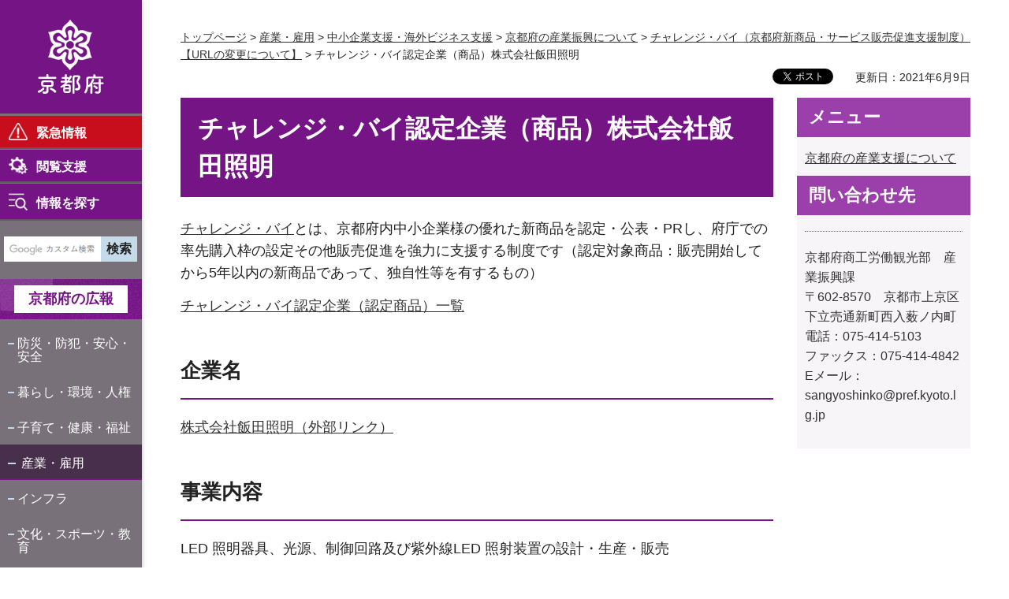

--- FILE ---
content_type: text/html
request_url: https://www.pref.kyoto.jp/sangyo-sien/charenjibai/iidasyoumei.html
body_size: 5368
content:
<!doctype html>
<html lang="ja" xmlns:og="http://ogp.me/ns#" xmlns:fb="http://www.facebook.com/2008/fbml">
<head>
<meta charset="utf-8">

<title>チャレンジ・バイ認定企業（商品）株式会社飯田照明／京都府ホームページ</title>
<meta name="keywords" content="チャレンジ,バイ,認定,飯田照明">
<meta name="description" content="京都府のチャレンジ・バイ認定を受けた株式会社飯田照明の説明です。">

<meta name="author" content="京都府">
<meta property="og:title" content="チャレンジ・バイ認定企業（商品）株式会社飯田照明">
<meta property="og:type" content="article">
<meta property="og:description" content="京都府のチャレンジ・バイ認定を受けた株式会社飯田照明の説明です。">
<meta property="og:url" content="https://www.pref.kyoto.jp/sangyo-sien/charenjibai/iidasyoumei.html">
<meta property="og:image" content="http://www.pref.kyoto.jp/shared/rn/system/images/logo.jpg">
<meta property="og:site_name" content="京都府">
<meta property="og:locale" content="ja_jp">
<meta property="fb:app_id" content="496277167099280">
<meta name="viewport" content="width=device-width, maximum-scale=3.0">
<meta name="format-detection" content="telephone=no">
<link href="/shared/rn/style/default.css" rel="stylesheet" type="text/css" media="all">
<link href="/shared/rn/style/layout.css" rel="stylesheet" type="text/css" media="all">
<link href="/shared/templates/free_rn/style/edit.css" rel="stylesheet" type="text/css" media="all">
<link href="/shared/rn/style/tablet.css" rel="stylesheet" type="text/css" media="only screen and (max-width : 980px)" class="mc_css">
<link href="/shared/rn/style/smartphone.css" rel="stylesheet" media="only screen and (max-width : 640px)" type="text/css" class="mc_css">
<link href="/shared/templates/free_rn/style/edit_tb.css" rel="stylesheet" type="text/css" media="only screen and (max-width : 980px)" class="mc_css">
<link href="/shared/templates/free_rn/style/edit_sp.css" rel="stylesheet" media="only screen and (max-width : 640px)" type="text/css" class="mc_css">
<link href="/shared/rn/custom_css/custom.css " rel="stylesheet" type="text/css" media="all">
<link href="/shared/rn/images/favicon/favicon.ico" rel="shortcut icon" type="image/vnd.microsoft.icon">
<link href="/shared/rn/images/favicon/apple-touch-icon-precomposed.png" rel="apple-touch-icon-precomposed">
<script src="/shared/rn/js/jquery.js"></script>
<script src="/shared/rn/js/setting.js"></script>
<script src="/shared/rn/js/readspeaker.js"></script>




<script src="/shared/js/ga_top.js"></script>
<script type="text/javascript" src="/shared/js/ga_social_tracking.js"></script>
<script type="text/javascript">
var publish = true;
var userAgent = window.navigator.userAgent.toLowerCase();
var appVersion = window.navigator.appVersion.toLowerCase();
if(userAgent.indexOf('msie') != -1){
  if(appVersion.indexOf('msie 6.') != -1){
    publish = false;
  }else if(appVersion.indexOf('msie 7.') != -1){
    publish = false;
  }
}
if(publish){
	window.twttr = (function (d,s,id) {
	  var t, js, fjs = d.getElementsByTagName(s)[0];
	  if (d.getElementById(id)) return; js=d.createElement(s); js.id=id;
	  js.src='//platform.twitter.com/widgets.js'; fjs.parentNode.insertBefore(js, fjs);
	  return window.twttr || (t = { _e: [], ready: function(f){ t._e.push(f) } });
	}(document, 'script', 'twitter-wjs'));
	// Wait for the asynchronous resources to load
	twttr.ready(function(twttr) {
	    _ga.trackTwitter(); //Google Analytics tracking
	});
}
</script>
</head>
<body class="format_free no_javascript">
<div id="fb-root"></div>
<script type="text/javascript">
var publish = true;
var userAgent = window.navigator.userAgent.toLowerCase();
var appVersion = window.navigator.appVersion.toLowerCase();
if(userAgent.indexOf('msie') != -1){
  if(appVersion.indexOf('msie 6.') != -1){
    publish = false;
  }else if(appVersion.indexOf('msie 7.') != -1){
    publish = false;
  }
}
if(publish){
	window.fbAsyncInit = function() {
	  _ga.trackFacebook(); //Google Analytics tracking
	};
	(function(d, s, id) {
	  var js, fjs = d.getElementsByTagName(s)[0];
	  if (d.getElementById(id)) return;
	  js = d.createElement(s); js.id = id;
	  js.src = "//connect.facebook.net/ja_JP/sdk.js#xfbml=1&version=v2.0";
	  fjs.parentNode.insertBefore(js, fjs);
	}(document, 'script', 'facebook-jssdk'));
}
</script>
<script src="/shared/rn/js/init.js"></script>
<div id="tmp_wrapper">
<noscript>
<p class="not_js">このサイトではJavaScriptを使用したコンテンツ・機能を提供しています。JavaScriptを有効にするとご利用いただけます。</p>
</noscript>
<p><a href="#tmp_honbun" class="skip">本文へスキップします。</a></p>

<header id="tmp_header">
<div id="tmp_hlogo">
<p><a href="/index.html"><span>京都府</span></a></p>
</div>
<div id="tmp_hfunction">
<div id="tmp_means">
<ul class="hfunction_menu">
	<li>
	<div class="emergency_menu"><a href="/info-search/index.html">緊急情報</a></div>
	</li>
	<li>
	<div class="function_menu"><a href="javascript:void(0)">閲覧支援</a>
	<div id="tmp_function_menu">
	<div class="function_menu_inner">
	<div class="function_menu_ttl">
	<p>閲覧支援</p>
	</div>
	<div class="function_menu_block">
	<div class="function_menu_lft">
	<ul>
		<li class="setting_speech"><a accesskey="L" href="//app-as.readspeaker.com/cgi-bin/rsent?customerid=6509&amp;lang=ja_jp&amp;readid=tmp_read_contents,tmp_update&amp;url=" onclick="readpage(this.href, 'tmp_readspeaker'); return false;" rel="nofollow" class="rs_href">音声読み上げ</a></li>
		<li class="setting_fontsize"><span class="on"><a href="javascript:void(0);" id="tmp_kanabo_on">ふりがな</a></span><span class="off"><a href="javascript:void(0);" id="tmp_kanabo_off">ふりがなをはずす</a></span></li>
		<li class="setting_char"><a href="/info/koho/hp/moji/index.html">文字サイズ・色合い変更</a></li>
	</ul>
	<script src="/shared/rn/js/kanaboweb_s110.js"></script><script src="/shared/rn/js/setting_kanabo.js"></script></div>
	<div class="function_menu_rgt">
	<div class="language_cnt">
	<div class="language_ttl">
	<p>Foreign language</p>
	</div>
	<div class="language_block">
	<ul>
		<li><a href="/en/index.html">English</a></li>
		<li><a href="/cn/index.html">中文</a></li>
		<li><a href="/kr/index.html">한국어</a></li>
	</ul>
	</div>
	</div>
	</div>
	</div>
	<div class="function_close_btn">
	<p><a href="javascript:void(0)" class="close_btn">閉じる</a></p>
	</div>
	</div>
	</div>
	</div>
	</li>
	<li>
	<div class="search_menu">
	<p id="tmp_search_menu_btn"><a href="/info-search/index.html">情報を探す</a></p>
	<div id="tmp_search_menu">
	<div class="search_menu_inner">
	<div class="search_menu_ttl">
	<p>情報を探す</p>
	</div>
	<div class="search_menu_block">&nbsp;</div>
	<div class="search_close_btn">
	<p><a href="javascript:void(0)" class="close_btn">閉じる</a></p>
	</div>
	</div>
	</div>
	</div>
	</li>
</ul>
</div>
</div>
<nav id="tmp_block_menu">
<div id="tmp_search">
<form action="/search/result.html" id="tmp_gsearch" name="tmp_gsearch">
<div class="wrap_sch_box">
<p class="sch_ttl"><label for="tmp_query">サイト内検索</label></p>
<p class="sch_box"><input id="tmp_query" name="q" size="31" type="text"></p>
</div>
<div class="wrap_sch_box">
<p class="sch_btn"><input id="tmp_func_sch_btn" name="sa" type="submit" value="検索"></p>
<p id="tmp_box_sch_hidden"><input name="cx" type="hidden" value="000235241665755300880:mmwef0a-rv4"> <input name="ie" type="hidden" value="UTF-8"> <input name="cof" type="hidden" value="FORID:9"></p>
</div>
</form>
</div>
<div id="tmp_m_header">
<p id="tmp_gnavi_koho"><a href="/koho/index.html">京都府の広報</a></p>
<div id="tmp_gnavi">
<ul>
	<li><a href="/kurashi/bosai/index.html">防災・防犯・安心・安全</a></li>
	<li><a href="/kurashi/index.html">暮らし・環境・人権</a></li>
	<li><a href="/kenko/index.html">子育て・健康・福祉</a></li>
	<li><a href="/sangyoshigoto/index.html">産業・雇用</a></li>
	<li><a href="/kurashi/infra/index.html">インフラ</a></li>
	<li><a href="/kyoiku/index.html">文化・スポーツ・教育</a></li>
	<li><a href="/chiikishinko/index.html">地域振興</a></li>
	<li><a href="/enjoy/index.html">京都の魅力・観光</a></li>
	<li><a href="/info/index.html">府政情報</a></li>
</ul>
</div>
</div>
<div id="tmp_b_header">
<div class="contact_info">
<div class="contact_txt">
<p><a href="/soudan/index.html">総合お問い合わせ窓口</a></p>
</div>
<div class="contact_phone">
<p class="tel_link">075-411-5000</p>
</div>
<div class="contact_time">
<p>業務時間<span>平日9時から17時まで</span></p>
</div>
</div>
<div class="banner_info">
<ul>
	<li class="banner01"><a href="/jigyosha/index.html">事業者向け</a></li>
	<li class="banner02"><a href="/promotion/index.html">府外の人向け</a></li>
</ul>
</div>
</div>
</nav>
<div id="tmp_sma_menu">
<div class="sma_menu">&nbsp;</div>
</div>
</header>

<div id="tmp_main_block">
<div id="tmp_wrap_main" class="column_rnavi">
<div id="tmp_readspeaker" class="rs_preserve rs_skip rs_splitbutton rs_addtools rs_exp"></div>
<div id="tmp_wrap_main2">


<div id="tmp_wrap_navigation">
<div id="tmp_pankuzu">
<p><a href="/index.html">トップページ</a> &gt; <a href="/sangyoshigoto/index.html">産業・雇用</a> &gt; <a href="/sangyoshigoto/business/index.html">中小企業支援・海外ビジネス支援</a> &gt; <a href="/sangyo-sinko/index.html">京都府の産業振興について</a> &gt; <a href="/sangyo-sien/charenjibai.html">チャレンジ・バイ（京都府新商品・サービス販売促進支援制度）【URLの変更について】</a> &gt; チャレンジ・バイ認定企業（商品）株式会社飯田照明</p>
</div>
<div id="tmp_custom_update">

<div id="tmp_wrap_social_plugins">
<div id="tmp_social_plugins"><div class="social_media_btn twitter_btn">
<a href="https://twitter.com/share" data-url="https://www.pref.kyoto.jp/sangyo-sien/charenjibai/iidasyoumei.html" data-text="チャレンジ・バイ認定企業（商品）株式会社飯田照明" data-lang="ja" class="twitter-share-button">ツイート</a>
<script type="text/javascript">
if(publish){
	!function(d,s,id){var js,fjs=d.getElementsByTagName(s)[0],p=/^http:/.test(d.location)?'http':'https';if(!d.getElementById(id)){js=d.createElement(s);js.id=id;js.src=p+'://platform.twitter.com/widgets.js';fjs.parentNode.insertBefore(js,fjs);}}(document, 'script', 'twitter-wjs');
}
</script>
</div>
<div class="social_media_btn facebook_btn">
<div data-href="https://www.pref.kyoto.jp/sangyo-sien/charenjibai/iidasyoumei.html" data-send="false" data-layout="button_count" data-width="120" data-show-faces="false" class="fb-like"></div>
</div></div>
</div>
<p id="tmp_update">更新日：2021年6月9日</p>

</div>
</div>
<div id="tmp_main">
<div class="wrap_col_main">
<div class="col_main">
<p id="tmp_honbun" class="skip">ここから本文です。</p>
<div id="tmp_read_contents">
<div id="tmp_contents">

<h1>チャレンジ・バイ認定企業（商品）株式会社飯田照明</h1>




<p><a href="/sangyo-sien/charenjibai.html">チャレンジ・バイ</a>とは、京都府内中小企業様の優れた新商品を認定・公表・PRし、府庁での率先購入枠の設定その他販売促進を強力に支援する制度です（認定対象商品：販売開始してから5年以内の新商品であって、独自性等を有するもの）</p>
<p><a href="/sangyo-sien/charenjibai.html#rist">チャレンジ・バイ認定企業（認定商品）一覧</a></p>
<h3>企業名</h3>
<p><a href="http://www.led-kogen.com/">株式会社飯田照明（外部リンク）</a></p>
<h3>事業内容</h3>
<p>LED 照明器具、光源、制御回路及び紫外線LED 照射装置の設計・生産・販売</p>
<h3>新製品の名称</h3>
<p>超薄型導光板LED照明</p>
<h3>認定日</h3>
<p>平成27年10月13日</p>
<h3>新製品の概要</h3>
<p>業界最高レベルの省エネ（120lm/W）・薄さ（20mm）の導光板LED照明。フレキシブルアルミフレーム筐体により多様なデザインに対応できます。</p>
<p><img alt="" height="169" src="/sangyo-sien/charenjibai/images/iida.jpg" width="334"></p>
<p>&nbsp;</p>
<p class="clear"><a href="/sangyo-sien/charenjibai.html#rist">チャレンジ・バイ認定企業（認定商品）一覧</a></p>



</div>
</div>

<div id="tmp_inquiry">
<div id="tmp_inquiry_ttl">
<p>お問い合わせ</p>
</div>
<div id="tmp_inquiry_cnt">
<div class="inquiry_parts">
<p>商工労働観光部産業振興課</p>
<p>京都市上京区下立売通新町西入薮ノ内町</p>
<p class="inq_tel_link">電話番号：075-414-4853</p>
<p>ファックス：075-414-4842</p>
<p><a href="/cdn-cgi/l/email-protection#6d00020302171806181f044b4e5b59561d1f080b43061402190243010a43071d">monozukuri&#64;pref.kyoto.lg.jp</a></p>
</div>
</div>
</div>

</div>
</div>
<div class="wrap_col_rgt_navi">
<div class="col_rgt_navi">

<div id="tmp_rnavi"></div>
<script data-cfasync="false" src="/cdn-cgi/scripts/5c5dd728/cloudflare-static/email-decode.min.js"></script><script type="text/javascript" src="/shared/system/js/common/utility.js"></script><script type="text/javascript" src="/shared/system/js/html/prev_html.js"></script><script type="text/javascript">
<!--
	var file_path = '/sangyo-sien/charenjibai/iidasyoumei.html';
	var dir_path = file_path.match(/^.+\//);
	var prev = new prevHtml('tmp_rnavi', {'url':dir_path + 'menu.html', 'id':'tmp_contents'}, {});
-->
</script>

</div>
</div>
</div>
</div>

<footer id="tmp_footer">
<div class="pnavi">
<p class="ptop"><a href="#tmp_header">ページの先頭へ</a></p>
</div>
<div class="footer_navi">
<ul>
	<li><a href="/privacy.html">個人情報の取扱い</a></li>
	<li><a href="/copyright.html">著作権・リンク等</a></li>
	<li><a href="/sitepolicy.html">このサイトの考え方</a></li>
	<li><a href="/accessibility.html">ウェブアクセシビリティ方針</a></li>
</ul>
</div>
<div class="footer_bottom">
<div class="footer_cnt">
<div class="footer_title">
<p class="footer_logo">京都府</p>
<p class="footer_corporate">法人番号：2000020260002</p>
</div>
<div class="footer_info">
<p class="footer_address">〒602-8570 京都市上京区下立売通新町西入薮ノ内町</p>
<p class="footer_phone">代表電話番号：&nbsp;<span class="tel_link">075-451-8111</span></p>
</div>
</div>
<div class="fnavi_block">
<ul class="fnavi">
	<li><a href="/tel.html">組織・お問い合わせ先一覧</a></li>
	<li><a href="/access.html">府庁へのアクセス</a></li>
	<li><a href="/sitemap.html">サイトマップ</a></li>
</ul>
</div>
</div>
<div class="copyright">
<p>Copyright &copy; Kyoto Prefecture. All Rights Reserved.</p>
</div>
</footer>

</div>
</div>
</div>
<script src="/shared/rn/js/function.js"></script>
<script src="/shared/rn/js/main.js"></script>
<script defer src="https://static.cloudflareinsights.com/beacon.min.js/vcd15cbe7772f49c399c6a5babf22c1241717689176015" integrity="sha512-ZpsOmlRQV6y907TI0dKBHq9Md29nnaEIPlkf84rnaERnq6zvWvPUqr2ft8M1aS28oN72PdrCzSjY4U6VaAw1EQ==" data-cf-beacon='{"version":"2024.11.0","token":"c162a1be328045a591ada02c42f2414e","server_timing":{"name":{"cfCacheStatus":true,"cfEdge":true,"cfExtPri":true,"cfL4":true,"cfOrigin":true,"cfSpeedBrain":true},"location_startswith":null}}' crossorigin="anonymous"></script>
</body>
</html>


--- FILE ---
content_type: text/html
request_url: https://www.pref.kyoto.jp/sangyo-sien/charenjibai/menu.html
body_size: 588
content:
<!doctype html>
<html lang="ja">
<head>
<meta charset="utf-8">

<title>メニュー：京都府の産業支援について／京都府ホームページ</title>

<meta name="author" content="京都府">
<meta name="robots" content="noindex">
<link href="/shared/rn/style/default.css" rel="stylesheet" type="text/css" media="all">
<link href="/shared/rn/style/layout_menu.css" rel="stylesheet" type="text/css" media="all">
<link href="/shared/templates/menu_rn/style/edit.css" rel="stylesheet" type="text/css" media="all">
</head>
<body>
<div id="tmp_wrap_publish_menu">
<div id="tmp_publish_menu">
<div id="tmp_contents">
<h2>メニュー</h2>
<p><a href="/sangyo-sien/" shape="rect">京都府の産業支援について</a></p>
<h2>問い合わせ先</h2>
<address>京都府商工労働観光部　産業振興課<br>
〒602-8570　京都市上京区下立売通新町西入薮ノ内町<br>
電話：075-414-5103<br>
ファックス：075-414-4842<br>
Eメール：<a href="/cdn-cgi/l/email-protection#17647679706e78647f7e797c78313421232c67657271397c6e786378397b70397d67">sangyoshinko&#64;pref.kyoto.lg.jp</a></address>
</div>
</div>
</div>
<script data-cfasync="false" src="/cdn-cgi/scripts/5c5dd728/cloudflare-static/email-decode.min.js"></script></body>
</html>

--- FILE ---
content_type: text/html
request_url: https://www.pref.kyoto.jp/info-search/index.html?_=1769357203098
body_size: 3639
content:
<!doctype html>
<html lang="ja">
<head>
<meta charset="utf-8">

<title>情報を探す／京都府ホームページ</title>

<meta name="author" content="京都府">
<meta name="viewport" content="width=device-width, maximum-scale=3.0">
<meta name="format-detection" content="telephone=no">
<link href="/shared/rn/style/default.css" rel="stylesheet" type="text/css" media="all">
<link href="/shared/rn/style/layout.css" rel="stylesheet" type="text/css" media="all">
<link href="/shared/templates/free_rn/style/edit.css" rel="stylesheet" type="text/css" media="all">
<link href="/shared/rn/style/tablet.css" rel="stylesheet" type="text/css" media="only screen and (max-width : 980px)" class="mc_css">
<link href="/shared/rn/style/smartphone.css" rel="stylesheet" media="only screen and (max-width : 640px)" type="text/css" class="mc_css">
<link href="/shared/templates/free_rn/style/edit_tb.css" rel="stylesheet" type="text/css" media="only screen and (max-width : 980px)" class="mc_css">
<link href="/shared/templates/free_rn/style/edit_sp.css" rel="stylesheet" media="only screen and (max-width : 640px)" type="text/css" class="mc_css">
<link href="/shared/rn/images/favicon/favicon.ico" rel="shortcut icon" type="image/vnd.microsoft.icon">
<link href="/shared/rn/images/favicon/apple-touch-icon-precomposed.png" rel="apple-touch-icon-precomposed">
<script src="/shared/rn/js/jquery.js"></script>
<script src="/shared/rn/js/setting.js"></script>
<script src="/shared/rn/js/readspeaker.js"></script>




<script src="/shared/js/ga_top.js"></script>
</head>
<body class="format_free no_javascript">
<script src="/shared/rn/js/init.js"></script>
<div id="tmp_wrapper">
<noscript>
<p class="not_js">このサイトではJavaScriptを使用したコンテンツ・機能を提供しています。JavaScriptを有効にするとご利用いただけます。</p>
</noscript>
<p><a href="#tmp_honbun" class="skip">本文へスキップします。</a></p>

<header id="tmp_header">
<div id="tmp_hlogo">
<p><a href="/index.html"><span>京都府</span></a></p>
</div>
<div id="tmp_hfunction">
<div id="tmp_means">
<ul class="hfunction_menu">
	<li>
	<div class="emergency_menu"><a href="/info-search/index.html">緊急情報</a></div>
	</li>
	<li>
	<div class="function_menu"><a href="javascript:void(0)">閲覧支援</a>
	<div id="tmp_function_menu">
	<div class="function_menu_inner">
	<div class="function_menu_ttl">
	<p>閲覧支援</p>
	</div>
	<div class="function_menu_block">
	<div class="function_menu_lft">
	<ul>
		<li class="setting_speech"><a accesskey="L" href="//app-as.readspeaker.com/cgi-bin/rsent?customerid=6509&amp;lang=ja_jp&amp;readid=tmp_read_contents,tmp_update&amp;url=" onclick="readpage(this.href, 'tmp_readspeaker'); return false;" rel="nofollow" class="rs_href">音声読み上げ</a></li>
		<li class="setting_fontsize"><span class="on"><a href="javascript:void(0);" id="tmp_kanabo_on">ふりがな</a></span><span class="off"><a href="javascript:void(0);" id="tmp_kanabo_off">ふりがなをはずす</a></span></li>
		<li class="setting_char"><a href="/info/koho/hp/moji/index.html">文字サイズ・色合い変更</a></li>
	</ul>
	<script src="/shared/rn/js/kanaboweb_s110.js"></script><script src="/shared/rn/js/setting_kanabo.js"></script></div>
	<div class="function_menu_rgt">
	<div class="language_cnt">
	<div class="language_ttl">
	<p>Foreign language</p>
	</div>
	<div class="language_block">
	<ul>
		<li><a href="/en/index.html">English</a></li>
		<li><a href="/cn/index.html">中文</a></li>
		<li><a href="/kr/index.html">한국어</a></li>
	</ul>
	</div>
	</div>
	</div>
	</div>
	<div class="function_close_btn">
	<p><a href="javascript:void(0)" class="close_btn">閉じる</a></p>
	</div>
	</div>
	</div>
	</div>
	</li>
	<li>
	<div class="search_menu">
	<p id="tmp_search_menu_btn"><a href="/info-search/index.html">情報を探す</a></p>
	<div id="tmp_search_menu">
	<div class="search_menu_inner">
	<div class="search_menu_ttl">
	<p>情報を探す</p>
	</div>
	<div class="search_menu_block">&nbsp;</div>
	<div class="search_close_btn">
	<p><a href="javascript:void(0)" class="close_btn">閉じる</a></p>
	</div>
	</div>
	</div>
	</div>
	</li>
</ul>
</div>
</div>
<nav id="tmp_block_menu">
<div id="tmp_search">
<form action="/search/result.html" id="tmp_gsearch" name="tmp_gsearch">
<div class="wrap_sch_box">
<p class="sch_ttl"><label for="tmp_query">サイト内検索</label></p>
<p class="sch_box"><input id="tmp_query" name="q" size="31" type="text"></p>
</div>
<div class="wrap_sch_box">
<p class="sch_btn"><input id="tmp_func_sch_btn" name="sa" type="submit" value="検索"></p>
<p id="tmp_box_sch_hidden"><input name="cx" type="hidden" value="000235241665755300880:mmwef0a-rv4"> <input name="ie" type="hidden" value="UTF-8"> <input name="cof" type="hidden" value="FORID:9"></p>
</div>
</form>
</div>
<div id="tmp_m_header">
<p id="tmp_gnavi_koho"><a href="/koho/index.html">京都府の広報</a></p>
<div id="tmp_gnavi">
<ul>
	<li><a href="/kurashi/bosai/index.html">防災・防犯・安心・安全</a></li>
	<li><a href="/kurashi/index.html">暮らし・環境・人権</a></li>
	<li><a href="/kenko/index.html">子育て・健康・福祉</a></li>
	<li><a href="/sangyoshigoto/index.html">産業・雇用</a></li>
	<li><a href="/kurashi/infra/index.html">インフラ</a></li>
	<li><a href="/kyoiku/index.html">文化・スポーツ・教育</a></li>
	<li><a href="/chiikishinko/index.html">地域振興</a></li>
	<li><a href="/enjoy/index.html">京都の魅力・観光</a></li>
	<li><a href="/info/index.html">府政情報</a></li>
</ul>
</div>
</div>
<div id="tmp_b_header">
<div class="contact_info">
<div class="contact_txt">
<p><a href="/soudan/index.html">総合お問い合わせ窓口</a></p>
</div>
<div class="contact_phone">
<p class="tel_link">075-411-5000</p>
</div>
<div class="contact_time">
<p>業務時間<span>平日9時から17時まで</span></p>
</div>
</div>
<div class="banner_info">
<ul>
	<li class="banner01"><a href="/jigyosha/index.html">事業者向け</a></li>
	<li class="banner02"><a href="/promotion/index.html">府外の人向け</a></li>
</ul>
</div>
</div>
</nav>
<div id="tmp_sma_menu">
<div class="sma_menu">&nbsp;</div>
</div>
</header>

<div id="tmp_main_block">
<div id="tmp_wrap_main" class="column_cnt">
<div id="tmp_readspeaker" class="rs_preserve rs_skip rs_splitbutton rs_addtools rs_exp"></div>
<div id="tmp_wrap_main2">

<div id="tmp_wrap_navigation">
<div id="tmp_pankuzu">
<p><a href="/index.html">トップページ</a> &gt; 情報を探す</p>
</div>
<div id="tmp_custom_update">

</div>
</div>
<div id="tmp_main">
<div class="col_main">
<p id="tmp_honbun" class="skip">ここから本文です。</p>
<div id="tmp_read_contents">
<div id="tmp_contents">

<h1>情報を探す</h1>



<div id="tmp_emergency">
<div class="emergency_inner">
<div class="emergency_ttl">
<p>緊急情報</p>
</div>
<div class="wrap_emergency_cnt">
<div class="emergency_cnt">
<ul>
<li><a href="https://www.bousai.pref.kyoto.lg.jp/dis_portal/">最新の緊急情報は、「きょうと危機管理WEB」でご確認ください。</a></li>
</ul>
<p class="no_cnt"></a></p>
</div>
</div>

<div class="emergency_btn">

<ul>
<li><a href="https://www.bousai.pref.kyoto.lg.jp/dis_portal/">きょうと危機管理WEB</a></li>
<li><a href="http://multi-hazard-map.pref.kyoto.jp/">マルチハザード情報提供システム</a></li>
</ul>

</div>

<div class="emergency_close_btn">
<p><a href="javascript:void(0)" class="close_btn">閉じる</a></p>
</div>
</div>
</div>
<div id="tmp_search_menu_main">
<div class="search_menu_inner">
<div class="search_menu_ttl">
<p>情報を探す</p>
</div>
<div class="search_menu_block">


<div class="search_menu_txt">
<p>よく利用されるページ</p>
</div>
<div class="search_menu_list">
<ul>
<li><a href="/fukei/menkyo/s_men2/kosin/index.html">
<span class="list_img"><span class="detail_img"><img src="/info-search/images/search_menu01_icon.png" alt="" width="40" height="40"></span>
</span>
<span class="list_txt">免許更新</span>
</a></li>
<li><a href="/passport/">
<span class="list_img"><span class="detail_img"><img src="/info-search/images/search_menu02_icon.png" alt="" width="40" height="40"></span>
</span>
<span class="list_txt">パスポート</span>
</a></li>
<li><a href="/zeimu/index.html">
<span class="list_img"><span class="detail_img"><img src="/info-search/images/search_menu03_icon.png" alt="" width="40" height="40"></span>
</span>
<span class="list_txt">税金</span>
</a></li>
<li><a href="/doroka/koutu.html">
<span class="list_img"><span class="detail_img"><img src="/info-search/images/search_menu04_icon.png" alt="" width="40" height="40"></span>
</span>
<span class="list_txt">道路・交通規制</span>
</a></li>
<li><a href="/kentai/260903kansenkinkyuu.html">
<span class="list_img"><span class="detail_img"><img src="/info-search/images/search_menu05_icon.png" alt="" width="40" height="40"></span>
</span>
<span class="list_txt">感染症</span>
</a></li>
<li><a href="/recruit/index.html">
<span class="list_img"><span class="detail_img"><img src="/info-search/images/search_menu06_icon.png" alt="" width="40" height="40"></span>
</span>
<span class="list_txt">職員採用</span>
</a></li>
<li><a href="/kosodate/funin28.html">
<span class="list_img"><span class="detail_img"><img src="/info-search/images/search_menu07_icon.png" alt="" width="40" height="40"></span>
</span>
<span class="list_txt">不妊治療助成</span>
</a></li>
<li><a href="/sangyoshigoto/rodo/index.html">
<span class="list_img"><span class="detail_img"><img src="/info-search/images/search_menu08_icon.png" alt="" width="40" height="40"></span>
</span>
<span class="list_txt">就労支援</span>
</a></li>
<li><a href="/soudan/index.html">
<span class="list_img"><span class="detail_img"><img src="/info-search/images/search_menu09_icon.png" alt="" width="40" height="40"></span>
</span>
<span class="list_txt">各種相談窓口</span>
</a></li>
<li><a href="/info/sankaku/index.html">
<span class="list_img"><span class="detail_img"><img src="/info-search/images/search_menu10_icon.png" alt="" width="40" height="40"></span>
</span>
<span class="list_txt">府へのご意見</span>
</a></li>
</ul>
</div>


<div class="search_menu_btn">
<ul>
<li><a href="http://navi.pref.kyoto.lg.jp/">
<span class="list_img"><img src="/shared/rn/images/icon/search_menu11_icon.png" alt=""></span>
<span class="list_txt">府民サービス</span>
</a></li>
<li><a href="/shisetsu/index.html">
<span class="list_img"><img src="/shared/rn/images/icon/search_menu12_icon.png" alt=""></span>
<span class="list_txt">施設案内</span>
</a></li>
<li><a href="/event/index.html">
<span class="list_img"><img src="/shared/rn/images/icon/search_menu13_icon.png" alt=""></span>
<span class="list_txt">イベント・募集</span>
</a></li>
<li><a href="http://faq.pref.kyoto.lg.jp/">
<span class="list_img"><img src="/shared/rn/images/icon/search_menu14_icon.png" alt=""></span>
<span class="list_txt">よくある質問</span>
</a></li>
</ul>
</div>
</div>
<div class="search_close_btn">
<p><a href="javascript:void(0)" class="close_btn">閉じる</a></p>
</div>
</div>
</div>

<div style="display: none;"><script src="/shared/system/js/common/utility.js" type="text/javascript"></script>
<script src="/shared/system/js/banner/banner_rand_prev.js" type="text/javascript"></script>
<script type="text/javascript">
<!--
document.write('<div id="advert_area_0" class="banner"></div>');
var advert_0 = new KoukokuPublish();
advert_0.LoadData(0,1);
//-->
</script><noscript><p><a href="/banner/1/banner_list_1.html">広告一覧ページへ</a></p></noscript></div>
<p>&nbsp;</p>
</div>
</div>
</div>
</div>
</div>

<footer id="tmp_footer">
<div class="pnavi">
<p class="ptop"><a href="#tmp_header">ページの先頭へ</a></p>
</div>
<div class="footer_navi">
<ul>
	<li><a href="/privacy.html">個人情報の取扱い</a></li>
	<li><a href="/copyright.html">著作権・リンク等</a></li>
	<li><a href="/sitepolicy.html">このサイトの考え方</a></li>
	<li><a href="/accessibility.html">ウェブアクセシビリティ方針</a></li>
</ul>
</div>
<div class="footer_bottom">
<div class="footer_cnt">
<div class="footer_title">
<p class="footer_logo">京都府</p>
<p class="footer_corporate">法人番号：2000020260002</p>
</div>
<div class="footer_info">
<p class="footer_address">〒602-8570 京都市上京区下立売通新町西入薮ノ内町</p>
<p class="footer_phone">代表電話番号：&nbsp;<span class="tel_link">075-451-8111</span></p>
</div>
</div>
<div class="fnavi_block">
<ul class="fnavi">
	<li><a href="/tel.html">組織・お問い合わせ先一覧</a></li>
	<li><a href="/access.html">府庁へのアクセス</a></li>
	<li><a href="/sitemap.html">サイトマップ</a></li>
</ul>
</div>
</div>
<div class="copyright">
<p>Copyright &copy; Kyoto Prefecture. All Rights Reserved.</p>
</div>
</footer>

</div>
</div>
</div>
<script src="/shared/rn/js/function.js"></script>
<script src="/shared/rn/js/main.js"></script>
</body>
</html>


--- FILE ---
content_type: text/css
request_url: https://www.pref.kyoto.jp/shared/rn/style/smartphone.css
body_size: 5080
content:
@charset "utf-8";

@media screen and (max-width : 640px) {
/* ==================================================
Base-Layout
================================================== */
/* body
================================================== */
body {
	-webkit-text-size-adjust:none;
	font-size: 87.5%;
}
.no_javascript .not_js {
	padding:0;
}
/* wrapper
================================================== */
#tmp_wrapper {
	width:100%;
	min-width:320px;
}
#tmp_wrap_main {
    min-width: auto;
    width: 100%;
	padding:9px 10px 0;
}
/* contents
================================================== */
#tmp_contents,
#tmp_maincontents {
	word-wrap:break-word;
}
/* update
================================================== */
#tmp_update,
#tmp_wrap_social_plugins {
	float: none;
}

/* format-layout
================================================== */
.wrap_col_nm,
.wrap_col_rgt_navi,
.column_full .wrap_col_main,
.column_lnavi .wrap_col_main,
.column_rnavi .wrap_col_main {
	float:none;
}
.wrap_col_lft_navi {
	float:none;
	position:static;
	z-index:auto;
}
.col_main {
	padding:0;
}
/* free
================================================== */
.format_free .wrap_col_lft_navi,
.format_free .wrap_col_rgt_navi {
	display:block;
	width: 100%;
}
.format_free .column_lnavi .col_main {
	margin-left:0;
}
.format_free .column_rnavi .wrap_col_main,
.format_free .column_rnavi .col_main {
	margin-right:0;
}
/* ==================================================
header
================================================== */
#tmp_header {
	z-index: 999;
	background-color: #751485;
	color: #ffffff;
	height: auto !important;
}
#tmp_hlogo {
	width: calc(100% - 168px);
	padding: 12px 10px 10px 11px;
}
#tmp_hlogo h1,
#tmp_hlogo p,
#tmp_hlogo a,
#tmp_hlogo h1 span,
#tmp_hlogo p span {
	width:111px;
	height:32px;
}
#tmp_hlogo h1,
#tmp_hlogo p a {
	background: #751485 url(/shared/rn/images/header/logo_sp.png) no-repeat 0 center;
	background-size: cover;
	-webkit-background-size: cover;
	-moz-background-size: cover;
}
#tmp_hfunction {
	width: 168px;
}
.emergency_menu > a {
	width: 55px;
	height: 55px;
	font-size: 0.625rem;
	background: #c80e1d url(/shared/rn/images/icon/emergency_icon.png) no-repeat 16px 11px;
    background-size: 21px 19px;
    -webkit-background-size: 21px 19px;
	-moz-background-size: 21px 19px;
	text-align: center;
	padding: 35px 3px 18px 1px;
}
.function_menu > a {
	width: 55px;
	height: 55px;
	font-size: 0.625rem;
	background: #751485 url(/shared/rn/images/icon/function_icon.png) no-repeat 16px 11px;
    background-size: 22px 22px;
    -webkit-background-size: 22px 22px;
	-moz-background-size: 22px 22px;
	text-align: center;
	padding: 35px 3px 18px 1px;
}
.search_menu > a {
	width: 55px;
	height: 55px;
	font-size: 0.625rem;
	background: #751485 url(/shared/rn/images/icon/search_menu_icon.png) no-repeat 12px 10px;
    background-size: 26px 22px;
    -webkit-background-size: 26px 22px;
	-moz-background-size: 26px 22px;
	text-align: center;
	padding: 35px 2px 18px;
}
#tmp_emergency {
	z-index: 999;
	margin: 0 0 10px;
}
.emergency_ttl {
	background: #c80e1d url(/shared/rn/images/icon/emergency_icon.png) no-repeat 10px center;
	background-size: 19px 16px;
	-webkit-background-size: 19px 16px;
	-moz-background-size: 19px 16px;
	font-size: 128.5%;
	padding: 6px 15px 6px 34px;
}
.wrap_emergency_cnt {
    padding: 9px 10px;
}
.emergency_cnt ul {
	font-size: 100%;
	padding: 7px 5px 7px 1px;
}
.emergency_cnt ul li a {
    display: inline-block;
    color: #c80e1d;
    background: transparent url(/shared/rn/images/icon/emergency_list_icon.png) no-repeat 5px 3px;
	background-size: 10px 14px;
	-webkit-background-size: 10px 14px;
	-moz-background-size: 10px 14px;
    font-weight: bold;
    text-decoration: none;
    padding: 0 20px 5px;
}
.emergency_btn {
	padding: 5px 10px 10px;
}
.emergency_btn ul {
	margin: 0 !important;
}
.emergency_btn ul li {
	width: 100%;
	padding: 0 !important;
	float: none;
	margin: 0 0 6px !important;
}
.emergency_btn ul li a {
	font-size: 100%;
	height: 50px;
	width: 640px;
	display: table-cell;
	vertical-align: middle;
	padding: 5px;
}
.emergency_btn a span {
	display: block;
}
.emergency_close_btn {
	padding: 0 0 16px;
}
.emergency_close_btn a {
	width: 222px;
	font-size: 85.7%;
	padding: 9px 0 6px 15px;
}
.emergency_close_btn a:before {
	left: -16px;
    top: 3px;
}
#tmp_function_menu {
    position: absolute;
    width: auto;
    left: 0;
    right: 0;
    top: 55px;
	border: 2px solid #5a0f66;
	border-bottom: none;
} 
#tmp_search_menu_btn a {
	width: 55px;
	height: 55px;
	font-size: 0.625rem;
	background-position:center 13px;
    background-size: 21px auto;
    -webkit-background-size: 21px auto;
	-moz-background-size: 21px auto;
	text-align: center;
	padding: 35px 3px 18px 1px;
}
.function_menu_ttl {
    background: #5a0f66 url(/shared/rn/images/icon/function_icon.png) no-repeat 9px center;
    background-size: 22px 22px;
    -webkit-background-size: 22px 22px;
    -moz-background-size: 22px 22px;
    font-size: 128.5%;
    padding: 5px 15px 6px 34px;
}
.function_menu_block {
    padding: 7px 7px 11px 8px;
}
.function_menu_block .function_menu_lft {
	width: 100%;
	float: none;
	margin-bottom: 8px;
}
.function_menu_block .function_menu_rgt {
	width: 100%;
	float: none;
	padding-left: 0;
	margin-bottom: 8px;
}
.function_menu_lft ul a {
    font-size: 100%;
    padding: 19px 10px 16px 53px;
	background-size: 37px auto !important;
	-webkit-background-size: 37px auto !important;
	-moz-background-size: 37px auto !important;
}
.language_ttl {
    background: transparent url(/shared/rn/images/icon/language_icon.png) no-repeat 3px 6px;
    background-size: 25px auto;
    -webkit-background-size: 25px auto;
    -moz-background-size: 25px auto;
    padding: 8px 7px 23px 38px;
    font-size: 114.2%;
}
.language_block ul {
	margin: 0 -1px;
}
.language_block li {
	padding: 0 1px;
}
.language_block li a {
	width: 175px;
	height: 92px;
}
.function_close_btn {
    padding: 13px 0 17px;
}
.function_close_btn a {
	width: 222px;
	font-size: 85.7%;
	padding: 9px 0 6px;
}
.function_close_btn a:before {
	left: -10px;
    top: 3px;
}
#tmp_sma_menu #tmp_search_menu {
    position: absolute;
    width: auto;
    left: 0;
    right: 0;
    top: 55px;
	border: 2px solid #5a0f66;
	border-bottom: none;
} 
.search_menu_ttl {
    background: #5a0f66 url(/shared/rn/images/icon/search_menu_icon.png) no-repeat 6px 7px;
    background-size: 26px 22px;
    -webkit-background-size: 26px 22px;
    -moz-background-size: 26px 22px;
    font-size: 128.5%;
    padding: 5px 15px 6px 34px;
}
#tmp_block_menu {
	margin: 8px;
}
#tmp_search {
    padding: 13px 12px 12px 11px;
}
#tmp_search .wrap_sch_box:nth-child(2) {
	width:47px !important;
}
.custom_foreign #tmp_func_sch_btn {
	min-width:60px;
}
#tmp_func_sch_btn {
    font-size: 0.75rem;
}
.search_menu_list li {
	width: 50%;
	margin: 0 0 3px !important;
}
.search_menu_list li:nth-child(5n),
.search_menu_list li:nth-child(5n+1) {
    clear: none;
}
.search_menu_list li:nth-child(2n) {
	clear: right;
}
.search_menu_list li:nth-child(2n+1) {
	clear: left;
}
.search_menu_list li span.list_img,
.search_menu_list li span.list_txt {
    height: 45px;
}
.search_menu_list li span.list_img {
	width:48px;
}
.search_menu_btn {
    margin: 12px 0 0;
    padding: 6px 5px 3px;
}
.search_menu_btn ul {
	margin: 0 -2px;
}
.search_menu_btn li {
	width: 50%;
	padding: 0 2px;
	margin: 0 0 3px;
}
.search_menu_btn li a {
	-webkit-background-size:10px auto;
	-moz-background-size:10px auto;
	background-size:10px auto;
}
.search_menu_btn li:nth-child(2n) {
	clear: right;
}
.search_menu_btn li:nth-child(2n+1) {
	clear: left;
}
.search_menu_btn li span.list_img,
.search_menu_btn li span.list_txt {
    height: 45px;
}
.search_menu_btn li span.list_img {
	width:53px;
}
.search_menu_list li span.list_img span,
.search_menu_btn li span.list_img span {
	height:auto;
}
.search_menu_list li span.list_img img,
.search_menu_btn li span.list_img img {
	max-width:100%;
	height:auto;
}
.search_menu_list li a:hover span,
.search_menu_list li a:focus span {
	height: 41px;
	padding: 3px;
}
.search_menu_list li a:hover span.list_img,
.search_menu_list li a:focus span.list_img {
	width: 45px;
	padding-left:5px;
	padding-right:5px;
}
.search_menu_btn li a:hover span,
.search_menu_btn li a:focus span {
	height:45px;
	padding: 3px;
}
.search_menu_btn li a:hover span.list_img,
.search_menu_btn li a:focus span.list_img {
	width:50px;
}
/* sp_menu
================================================== */
.spmenu_open {
	position:absolute;
	width: 100%;
	min-height: 100%;
    z-index: 9999;
    background: #ffffff;
    color: #222222;
    position: absolute;
}
#tmp_wrapper.spmenu_open::before {
	content:"";
	display: block;
	min-height: 100%;
	height:100%;
	width:auto;
	position:absolute;
	top:0;
	left: 0;
	right: 0;
	border: 2px solid #5a0f66;
	border-top: none;
	background-color: #f2f2f9;
	z-index:699;
}
.spmenu_open #tmp_sma_menu {
	position: relative;
	background-color: #ffffff;
	color: #222222;
	z-index: 9999;
}
#tmp_switch_sp_style {
	display: none;
}
#tmp_hnavi_s,
.spmenu_open #tmp_hnavi_s {
	display: block;
	list-style: none;
}
#tmp_hnavi_s li a {
	display:block;
	width:40px;
	height:40px;
	text-decoration:none;
}
#tmp_hnavi_lmenu {
	position:absolute;
	left:10px;
	top:20px;
}
#tmp_hnavi_rmenu {
	position:absolute;
	right:10px;
	top:20px;
}
#tmp_hnavi_lmenu span,
#tmp_hnavi_rmenu span {
	display:block;
	position:relative;
	z-index:-1;
	width:40px;
	height:40px;
	overflow:hidden;
}
/* gnavi_koho
================================================== */
#tmp_gnavi_koho {
	background-size:cover;
	margin-bottom:0;
}
/* gnavi
================================================== */
#tmp_gnavi li {
	width: 100% !important;
	float: none;
	border-left: none !important;
	border-right: none !important;
	border-bottom: 1px solid #ffffff;
	margin: 0;
}
#tmp_gnavi li:nth-child(5n) {
	border-right: none;
}
#tmp_gnavi li:last-child {
	border-bottom: 1px solid #ffffff;
}
#tmp_gnavi li a {
	font-size: 100%;
	display: block;
	height: auto;    
	padding: 13px 10px 11px 35px !important;
	background: transparent url(/shared/rn/images/icon/border-x.png) no-repeat 11px 22px;
    background-size: 13px 2px;
    -webkit-background-size: 13px 2px;
    -moz-background-size: 13px 2px;
}
#tmp_gnavi a:hover, 
#tmp_gnavi a:focus, 
#tmp_gnavi a:active, 
#tmp_gnavi li.active a {
	font-size: 100%;
	display: block;
	height: auto;    
	background: #482f4b url(/shared/rn/images/icon/border-x.png) no-repeat 11px 22px;
    background-size: 13px 2px;
    -webkit-background-size: 13px 2px;
    -moz-background-size: 13px 2px;
}
#tmp_b_header {
	padding: 24px 9px 5px 16px;
}
.contact_info {
	width: 100%;
	float: none;
	border-left-width: 6px;
	padding: 10px 10px 11px 36px;
	margin: 0;
}
.contact_info:before {
	width: 34px;
	height: 34px;
	background-size: cover;
	-webkit-background-size: cover;
	-moz-background-size: cover;
}
.contact_info:after {
    width: 20px;
    height: 20px;
    bottom: 2px;
    right: 2px;
}
.banner_info {
	width: 100%;
	float: none;
	max-width: none;
}
.contact_txt {
	font-size: 89.28%;
}
.contact_phone {
	display: block;
	font-size: 135.7%;
	top: 0;
    padding-left: 0;
}
.contact_time {
	font-size: 85.7%;
	padding: 0;
}
.banner_info ul {
	margin: 18px 2px 0 -5px;
}
.banner_info li {
	width: 100%;
	padding: 0;
	margin: 0 0 5px;
	float: none;
}
.banner_info a {
	width: 640px;
	height: 50px;
	font-size: 85.7%;
	padding: 4px 10px 5px 43px;
}
.banner_info .banner01 a {
    border: 1px solid #96b2e0;
	background-size: 28px auto;
	-webkit-background-size: 28px auto;
	-moz-background-size: 28px auto;
}
.banner_info .banner01 a:after {
	width: 10px;
	height: 10px;
	background-size: cover;
	-webkit-background-size: cover;
	-moz-background-size: cover;
}
.banner_info .banner02 a {
    border: 1px solid #96b2e0;
	background-size: 28px auto;
	-webkit-background-size: 28px auto;
	-moz-background-size: 28px auto;
}
.banner_info .banner02 a:after {
	width: 10px;
	height: 10px;
	background-size: cover;
	-webkit-background-size: cover;
	-moz-background-size: cover;
}
.search_menu_block {
    padding: 14px 8px 14px 8px;
}
.search_menu_txt {
    font-size: 128.5%;
	padding-left: 17px;
    background: transparent url(/shared/rn/images/icon/note_icon.png) no-repeat left 4px;
	background-size: 14px auto;
	-webkit-background-size: 14px auto;
	-moz-background-size: 14px auto;
}
.search_menu_list li a {
}
.search_close_btn a {
    width: 222px;
    font-size: 85.7%;
    padding: 9px 0 6px;
}
.search_close_btn a:before {
    left: -10px;
    top: 3px;
}
/* pankuzu
================================================== */
#tmp_wrap_navigation {
	padding:0 0 5px;
}
#tmp_pankuzu {
	display:block;
    margin: 0 0 13px;
	font-size: 85.7%;
}
/* sns_top
================================================== */
#tmp_sns_top {
	margin-bottom:30px;
}
#tmp_sns_top_ttl {
	padding:0;
	margin-bottom: 22px;
	float: none;
	width: 100%;
	text-align: center;
	font-size: 128.5%;
}
#tmp_sns_top_ttl p {
	display: inline-block;
    background-position: left center;
}
#tmp_sns_top_cnt {
	float: none;
	width:100%;
}
#tmp_sns_top_cnt ul {
	margin: 0;
}
#tmp_sns_top_cnt ul li {
	padding: 0;
	margin-bottom: 10px !important;
	width: 100%;
	float: none;
	text-align: left;
	font-size:100%;
}
#tmp_sns_top_cnt ul li:nth-child(3n),
#tmp_sns_top_cnt ul li:nth-child(3n+1){
	clear: inherit;
}
#tmp_sns_top_cnt ul li a:after {
	width: 12px;
	height: 12px;
	-webkit-background-size:12px auto !important;
	-moz-background-size:12px auto !important;
	background-size:12px auto !important;
}
#tmp_sns_top_cnt ul li a:hover,
#tmp_sns_top_cnt ul li a:focus {
	border-width:1px;
	padding:15px 10px;
}
#tmp_sns_top_cnt ul li a:hover:after,
#tmp_sns_top_cnt ul li a:focus:after {
	right: 2px;
	bottom: 2px;
}
/* ==================================================
cate_ttl
================================================== */
#tmp_cate_ttl {
	-webkit-background-size:100% auto !important;
	-moz-background-size:100% auto !important;
	background-size:100% auto !important;
	padding-top:21.7%;
	height:0;
}
#tmp_cate_ttl span {
	height:0;
}
#tmp_cate_ttl.cate_ttl_jobpark,
#tmp_cate_ttl.cate_ttl_jobpark-h {
	background-image:url(/shared/templates/free_rn/images/contents/cate_ttl/cate_ttl_jobpark_sp.jpg);
}
#tmp_cate_ttl.cate_ttl_uji {
	background-image:url(/shared/templates/free_rn/images/contents/cate_ttl/cate_ttl_uji_sp.jpg);
}
#tmp_cate_ttl.cate_ttl_chiikisousei {
	background-image:url(/shared/templates/free_rn/images/contents/cate_ttl/cate_ttl_chiikisousei_sp.jpg);
}
#tmp_cate_ttl.cate_ttl_yorisoi {
	background-image:url(/shared/templates/free_rn/images/contents/cate_ttl/cate_ttl_yorisoi_sp.jpg);
}
#tmp_cate_ttl.cate_ttl_chiikisousei {
	background-image:url(/shared/templates/free_rn/images/contents/cate_ttl/cate_ttl_chiikisousei_sp.jpg);
}
#tmp_cate_ttl.cate_ttl_ribbon {
	background-image:url(/shared/templates/free_rn/images/contents/cate_ttl/cate_ttl_ribbon_sp.jpg);
}
/* koiki
================================================== */
#tmp_cate_koiki {
	height: 120px;
	padding-right: 10%;
}
#tmp_cate_koiki h1,
#tmp_cate_koiki p {
    padding: 14px 10px 10px 46px;
    font-size: 171.4%;
}
#tmp_cate_koiki h1::before,
#tmp_cate_koiki p::before {
	top: 13px !important;
    left: -12px !important;
    background-size: 50% 50% !important;
}
/* jigyosha / kengai
================================================== */
#tmp_main_head {
	margin:0 -10px 0;
	padding-right: 110px;
}
#tmp_main_head::after {
	left: 135px;
	background-position: 35% center;
}
#tmp_main_head.head_pattern_2::after {
	left: 135px;
	background-position: 16px center;
	background-size: cover;
	-moz-background-size: cover;
	-webkit-background-size: cover;
}
#tmp_main_head .sub_ttl{
	font-size: 64.3%;
}
#tmp_main_head h1 {
	font-size: 128.6%;
}
#tmp_main_head .banner_head_inner {
	height: 105px;
	padding: 0 30px 0 13px;
	min-width: 237px;
	max-width: 100%;
}
#tmp_main_head .banner_head_cnt {
	background-size: 33px 32px;
	-moz-background-size: 33px 32px;
	-webkit-background-size: 33px 32px;
    padding: 1px 0 0 46px;
    background-position: left 7px;
}
#tmp_main_head.head_pattern_2 .banner_head_cnt {
	padding: 6px 0 0 37px;
	background-size: 32px 22px;
	-moz-background-size: 32px 22px;
	-webkit-background-size: 32px 22px;
	background-position: left 16px;
}
#tmp_main_head .banner_head_inner::after {
    right: -54px;
}
#tmp_main_head.head_pattern_2 .banner_head_inner {
    background-color: transparent;
}
#tmp_main_head.head_pattern_2 .banner_head_inner::after {
    right: -34px;
	top: 0;
    bottom: -1px;
}
/* ==================================================
navi
================================================== */
/* rnavi
================================================== */
#tmp_rnavi {
	margin-bottom: 33px;
}
#tmp_rnavi_ttl {
	padding: 7px 10px 2px 12px;
	font-size: 142.8%;
}
#tmp_rnavi_cnt {
    padding: 17px 10px 10px;
}
#tmp_rnavi_cnt ul li {
	margin-bottom: 1px;
}
#tmp_rnavi_cnt ul li a {
	font-size: 100%;
}
#tmp_rnavi_cnt .rnavi_cnt_top_lists {
    margin-bottom: 21px;
}
#tmp_rnavi_cnt .rnavi_img_ttl {
	padding-left: 6px;
}
#tmp_rnavi_cnt .rnavi_img_ttl p {
    padding: 0 0 7px;
}
#tmp_rnavi_cnt .rnavi_img_cnt {
    padding: 14px 0 22px;
}
#tmp_rnavi_cnt .rnavi_img_cnt ul {
    margin-bottom: 19px;
}
#tmp_rnavi_cnt .rnavi_address {
	padding: 17px 4px 0;
    margin: 0 0 1px;
	font-size: 100%;
}
#tmp_rnavi .rnavi_cnt_top_lists .img_rnavi img {
	width: 100%;
	height: auto;
}
.rnavi_cnt_lists .rnavi_img_txt img {
	width: 100%;
	height: auto;
}
.col_rgt_navi .col_rnavi_img img {
	width: 100%;
	height: auto;
}
/* publicity
================================================== */
#tmp_publicity {
	margin: 0;
	padding: 20px 0 18px;
}
#tmp_publicity_ttl {
	padding:0;
	margin-bottom: 16px;
	float: none;
	width: 100%;
	font-size: 85.7%;
}
#tmp_publicity_ttl p {
	padding-left: 20px;
	background-position: 0 8px;
}
#tmp_publicity_cnt {
	padding: 0;
	width:100%;
}
#tmp_publicity_cnt ul {
	margin: 0 -6px;
}
#tmp_publicity_cnt ul li {
	padding: 0 6px;
	margin-bottom: 12px;
	width: 50% !important;
}
#tmp_publicity_cnt ul li:nth-child(odd){
	clear: both;
}
/* model_change
================================================== */
.wrap_mc_pc,
.wrap_mc_pc #tmp_switch_pc_style {
	display: block;
}
.wrap_mc_pc #tmp_switch_pc_style {
	font-size:92.8%;
	text-decoration:none;
	padding:10px 10px 10px 50px;
	border:1px solid #c4b9c5;
	background:#ffffff url(/shared/rn/images/icon/pc_icon.png) no-repeat 18px center;
	-webkit-background-size:20px auto;
	-moz-background-size:20px auto;
	background-size:20px auto;
	box-shadow: 0 0 6px 0 rgba(0,0,0,0.2);
	-moz-box-shadow: 0 0 6px 0 rgba(0,0,0,0.2);
	-webkit-box-shadow: 0 0 6px 0 rgba(0,0,0,0.2);
}
/* ==================================================
footer
================================================== */
#tmp_footer {
	margin: 0 -10px;
}
/* fnavi */
.footer_cnt {
	padding:0 10px;
	width:auto !important;
	clear:both;
}
.footer_cnt address {
	font-style:normal;
}
.footer_navi li {
	display: block;
	padding: 15px 0 9px 0;
	padding-right: 0 !important;
}
.footer_navi {
	font-size: 92.8%;
	border-bottom: 6px solid #ffffff;
}
.footer_navi li a {
    text-decoration: none;
    background: transparent url(/shared/rn/images/icon/border_purple.png) no-repeat 0px 5px;
    background-size: 13px 2px;
    -webkit-background-size: 13px 2px;
    -moz-background-size: 13px 2px;
    color: #333333;
    padding-left: 23px;
}
.footer_navi ul {
	padding: 15px 0 17px 10px;
}
.fnavi {
	margin: 0;
}
.fnavi li {
	width: 100%;
	float: none;
	padding: 0;
	margin: 0 0 6px;
}
.footer_bottom {
    padding: 23px 10px 28px;
}
.custom_foreign .footer_bottom {
	padding-bottom:30px;
}
.custom_foreign .footer_phone {
	padding-right:80px;
}
.fnavi li a {
	display: block;
    background: #ffffff url(/shared/rn/images/icon/border_purple.png) no-repeat 10px 20px;
    background-size: 13px 2px;
    -webkit-background-size: 13px 2px;
    -moz-background-size: 13px 2px;
    color: #333333;
    font-size: 88.89%;
    padding: 10px 10px 10px 32px;
}
.footer_cnt {
	padding: 0;
}
.footer_title {
    padding: 21px 0 9px;
}
.footer_logo {
    font-size: 135.7%;
    font-weight: bold;
    display: block;
	padding: 0 0 7px;
}
.footer_corporate {
    font-size: 85.7%;
}
.footer_info {
    font-size: 85.7%;
    padding-right: 85px;
}
.copyright {
    text-align: center;
    color: #333333;
    font-size: 85.7%;
    padding-right: 0;
}
#tmp_footer .pnavi .ptop a {
	position: absolute;
    right: 11px;
    bottom: 63px;
	margin-right: 0;
	padding-left:6px;
	padding-right:6px;
}
#tmp_footer .pnavi_relative .ptop a {
	position: fixed;
	bottom: 20px;
}
/* ==================================================
youtube / ustream
================================================== */
#tmp_contents .frame_youtube,
#tmp_contents .frame_ustream {
	position:relative;
	display:block;
	height:0;
	padding-bottom:56.25%;
	overflow:hidden;
	min-width:200px;
}
#tmp_contents .frame_youtube object,
#tmp_contents .frame_ustream object,
#tmp_contents .frame_youtube iframe,
#tmp_contents .frame_ustream iframe {
	position:absolute;
	top:0;
	left:0;
	width:100%;
	height:100%;
}
/* ==================================================
class
================================================== */
/* Transit Button */
#tmp_transit_btn div {
	margin: 0 -10px;
}
#tmp_transit_btn div {
	margin: 4px 0 6px;
}
#tmp_transit_btn .transit_lft,
#tmp_transit_btn .sp_gnavi_koho {
    width: 50%;
	padding:0 2px 0 0;
}
#tmp_transit_btn .transit_rgt {
    width: 50%;
	padding:0 0 0 2px;
}
#tmp_transit_btn div:not(.sp_gnavi_koho) a {
	font-size: 0.75rem;
}
#tmp_transit_btn .sp_gnavi_koho a {
	font-size: 0.8125rem;
}
/* End Transit Button */
/* float ▼Do not edit
================================================== */
.float_lft,
.float_rgt {
	float:none;
	margin-left:0 !important;
	margin-right:0 !important;
}
/* youtube ▼Do not edit
================================================== */
#tmp_contents .frame_youtube,
#tmp_contents .frame_ustream {
	position:relative;
	display:block;
	height:0;
	padding-bottom:56.25%;
	overflow:hidden;
	min-width:200px;
}
#tmp_contents .frame_youtube object,
#tmp_contents .frame_ustream object,
#tmp_contents .frame_youtube iframe,
#tmp_contents .frame_ustream iframe {
	position:absolute;
	top:0;
	left:0;
	width:100%;
	height:100%;
}


/* ==================================================
parts
================================================== */
/* parts ▼Do not edit
============================== */
div.col2 div.col2L,
div.col3 div.col3L,
div.col3 div.col3M,
div.col2 div.col2 div.col2L,
div.fixed_col2 div.fixed_col2L {
	width:100%;
	margin-right:0;
	display: block;
	float:none;
	clear:both;
}
div.col2 div.col2R,
div.col3 div.col3R,
div.col2 div.col2 div.col2R,
div.fixed_col2 div.fixed_col2R {
	width:100%;
	display: block;
	float:none;
	clear:both;
}
#tmp_contents div.col3 ul,
#tmp_contents div.col2 ul {
	margin-bottom:0;
}
div.img_cap {
	width:auto !important;
}
#tmp_contents img {
	max-width:100%;
	height:auto;
}
#tmp_contents ul,
#tmp_contents ol {
	margin-left: 13px;
}
#tmp_contents ul li, 
#tmp_contents ol li {
    margin: 0 0 0.9em;
}
#tmp_contents ul ul, 
#tmp_contents ul ol, 
#tmp_contents ol ul, 
#tmp_contents ol ol {
    margin: 1.6em 0 0 1em;
}
#tmp_contents table {
	width:auto;
}
#tmp_contents table table {
	max-width:100%;
}
#tmp_contents table th,
#tmp_contents table td {
	width:auto;
}
#tmp_contents table.gsc-search-box td.gsc-input {
	width:100% !important;
}
#tmp_contents input[type="text"],
#tmp_contents textarea {
	width:100% !important;
	padding:0;
	box-sizing:border-box;
	-webkit-box-sizing:border-box;/* Webkit */
}
#tmp_contents table.col2,
#tmp_contents table.col3 {
	width: 100%;
}
table.col2 td.col2L, 
table.col2 td.col2R {
	display: block;
	border: none;
}
/* inquiry
============================== */
#tmp_inquiry {
    margin: 0 0 30px;
}
#tmp_inquiry_ttl {
	font-size: 142.8%;
    padding: 14px 11px 12px;
}
#tmp_inquiry_cnt {
    padding: 16px 11px;
}
/* feedback
============================== */
#tmp_feedback {
    margin: 0 0 35px;
}
#tmp_feedback_ttl {
	font-size: 142.8%;
	padding: 17px 5px 9px 11px;
	line-height: 1.4;
	border-bottom-width: 3px;
}
#tmp_feedback_cnt {
	padding: 15px 11px 19px;
	font-size: 100%;
}
#tmp_feedback_cnt fieldset {
    margin: 0 0 1.3em 0;
}
#tmp_feedback_cnt fieldset legend {
    margin: 0 0 0.9em 0;
}
#tmp_feedback_cnt .submit input {
	width: 210px;
	height: 43px;
}
/* #tmp_lnavi */
#tmp_lnavi {
	margin-bottom: 42px;
}
#tmp_lnavi_ttl {
	font-size: 142.8%;
	padding: 20px 10px 19px 12px;
    background-position: 16px 28px;
    background-size: 11px 13px;
	-moz-background-size: 11px 13px;
	-webkit-background-size: 11px 13px;
}
#tmp_lnavi_cnt {
    padding: 7px 20px 3px 10px;
}
#tmp_lnavi_cnt ul li {
	margin-bottom: 26px;
}
#tmp_lnavi_cnt ul li a {
	font-size: 114.3%;
	padding-left: 15px;
	line-height: 1.6;
}
/* emergency_load
================================================== */
.tmp_emergency_load .special_button a{
	display: block;
	min-width: inherit
}
/* Scroll Table
================================================== */
.scroll_table {
	overflow-x:auto;
	margin-bottom:32px;
	padding:30px 9px 5px;
	background:#f6f6f6 url(/shared/rn/images/icon/scroll_table_icon.png) right 5px no-repeat;
	background-size:75px 15px;
}
.scroll_table {
	overflow-x:scroll;
}
.scroll_table_switch {
	text-align:right;
	margin:0 0 16px;
	font-size:100%;
	line-height:1.2;
}
.scroll_table_switch a {
	border:1px solid #dadbe6;
	color:#222222;
	display:inline-block;
	padding:8px 10px 7px 70px;
	text-decoration:none;
	background:#f6f6f6 url(/shared/rn/images/icon/scroll_table_ex.png) 10px center no-repeat;
	background-size:46px 20px;
	box-shadow:0 3px 2px 0 #babdc6;
	min-width:9em;
	text-align:center;
}
.scroll_table_switch a.scroll {
	background:#FFFFFF url(/shared/rn/images/icon/scroll_table_df.png) 10px center no-repeat;
	background-size:46px 20px;
}
.scroll_table::-webkit-scrollbar{
 height: 5px;
}
.scroll_table::-webkit-scrollbar-track{
 background: #F1F1F1;
}
.scroll_table::-webkit-scrollbar-thumb {
 background: #BCBCBC;
}
/* custom_foreign
================================================== */
.custom_foreign #tmp_hfunction {
	width: 56px;
}
.custom_foreign #tmp_hlogo {
	width:auto;
}
.menu_lang_moji {
	margin:10px;
}
.custom_foreign .search_menu {
	display:block;
}

/* ==================================================
accessibility style change:color
================================================== */
/* change_color commons
================================================== */
.color_blue.custom_foreign #tmp_hlogo,
.color_yellow.custom_foreign #tmp_hlogo,
.color_black.custom_foreign #tmp_hlogo {
	float:left;
	width: calc(100% - 60px);
}
.color_blue.custom_foreign #tmp_hlogo h1,
.color_yellow.custom_foreign #tmp_hlogo h1,
.color_black.custom_foreign #tmp_hlogo h1,
.color_blue.custom_foreign #tmp_hlogo p,
.color_yellow.custom_foreign #tmp_hlogo p,
.color_black.custom_foreign #tmp_hlogo p {
	line-height:1.2;
}
/* ==================================================
clearfix
================================================== */
#tmp_sma_lnavi_cnt .switch_menu .noicon_list:after {
	content: ""; /* Do not edit */
	display: table; /* Do not edit */
	clear: both; /* Do not edit */
}
}